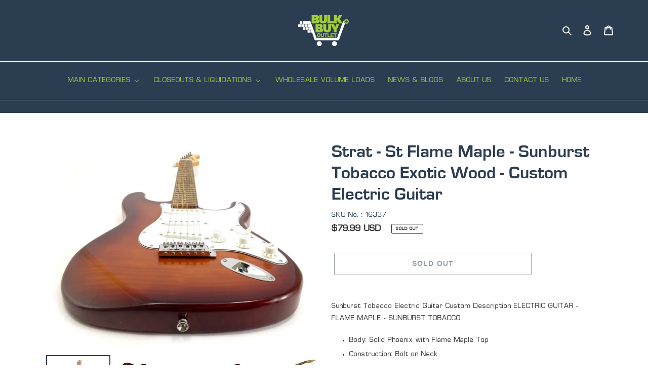

--- FILE ---
content_type: text/javascript
request_url: https://bulkbuyoutlet.com/cdn/shop/t/29/assets/v5.globo.filter.lib.js?v=99787022468036408341649411694
body_size: 888
content:
var globoFilter=function(e){function t(t){for(var o,r,i=t[0],l=t[1],c=0,a=[];c<i.length;c++)r=i[c],Object.prototype.hasOwnProperty.call(n,r)&&n[r]&&a.push(n[r][0]),n[r]=0;for(o in l)Object.prototype.hasOwnProperty.call(l,o)&&(e[o]=l[o]);for(f&&f(t);a.length;)a.shift()()}var o={},n={3:0};function r(t){if(o[t])return o[t].exports;var n=o[t]={i:t,l:!1,exports:{}};return e[t].call(n.exports,n,n.exports,r),n.l=!0,n.exports}r.e=function(e){var t=[],o=n[e];if(0!==o)if(o)t.push(o[2]);else{var i=new Promise((function(t,r){o=n[e]=[t,r]}));t.push(o[2]=i);var l,c=document.createElement("script");c.charset="utf-8",c.timeout=120,r.nc&&c.setAttribute("nonce",r.nc),c.src=function(e){return r.p+"globo.filter."+({0:"autocomplete",1:"filter",2:"index",4:"search",5:"vendors-autocomplete",6:"vendors-carousel",7:"vendors-index",8:"vendors-nouislider"}[e]||e)+"."+{0:"c39eddb60a6dae0b7079",1:"bfde68c8aea9e3894423",2:"ceb5697c0062da9cb086",4:"f923151a7ef27347ef43",5:"a8ec7759de2e48553b4e",6:"e53a9c3c7aff1cfe6cc6",7:"fabd82e061bba71790ee",8:"f104fce73cd3cef6806a"}[e]+".min.js"}(e);var f=new Error;l=function(t){c.onerror=c.onload=null,clearTimeout(a);var o=n[e];if(0!==o){if(o){var r=t&&("load"===t.type?"missing":t.type),i=t&&t.target&&t.target.src;f.message="Loading chunk "+e+" failed.\n("+r+": "+i+")",f.name="ChunkLoadError",f.type=r,f.request=i,o[1](f)}n[e]=void 0}};var a=setTimeout((function(){l({type:"timeout",target:c})}),12e4);c.onerror=c.onload=l,document.head.appendChild(c)}return Promise.all(t)},r.m=e,r.c=o,r.d=function(e,t,o){r.o(e,t)||Object.defineProperty(e,t,{enumerable:!0,get:o})},r.r=function(e){"undefined"!=typeof Symbol&&Symbol.toStringTag&&Object.defineProperty(e,Symbol.toStringTag,{value:"Module"}),Object.defineProperty(e,"__esModule",{value:!0})},r.t=function(e,t){if(1&t&&(e=r(e)),8&t)return e;if(4&t&&"object"==typeof e&&e&&e.__esModule)return e;var o=Object.create(null);if(r.r(o),Object.defineProperty(o,"default",{enumerable:!0,value:e}),2&t&&"string"!=typeof e)for(var n in e)r.d(o,n,function(t){return e[t]}.bind(null,n));return o},r.n=function(e){var t=e&&e.__esModule?function(){return e.default}:function(){return e};return r.d(t,"a",t),t},r.o=function(e,t){return Object.prototype.hasOwnProperty.call(e,t)},r.p="",r.oe=function(e){throw console.error(e),e};var i=window.webpackJsonpgloboFilter=window.webpackJsonpgloboFilter||[],l=i.push.bind(i);i.push=t,i=i.slice();for(var c=0;c<i.length;c++)t(i[c]);var f=l;return r(r.s=0)}([function(e,t,o){var n;o.p=window.assetsUrl,window.globofilter=((n=window.globofilter||{}).initFiles=function(e){console.log(typeof Promise);try{let t=[Promise.all([o.e(7),o.e(2)]).then(o.bind(null,1))];Promise.all(t).then((function(t){window.GloboFilterConfig.status=e,n.init(window.GloboFilterConfig)})).catch((function(e){n.revertFilterInit()}))}catch(e){window.globofilter.revertFilterInit()}},n.revertFilterInit=function(){document.getElementById("gf-products")&&document.getElementById("gf-products").removeAttribute("id"),document.getElementById("gf-grid")&&document.getElementById("gf-grid").removeAttribute("id"),document.getElementById("gf_pagination_wrap")&&document.getElementById("gf_pagination_wrap").removeAttribute("id"),document.getElementById("gf-tree")&&document.getElementById("gf-tree").remove(),document.getElementById("gf-controls-container")&&document.getElementById("gf-controls-container").remove(),document.getElementsByTagName("html")[0].classList.remove("spf-filter-loading")},n);let r=!1;const i=document.getElementsByTagName("head")[0].innerHTML;if(i&&i.indexOf("globo.filter.init.js")>=0)r=!0;else{const e=document.querySelector("body");r=e&&e.innerHTML.indexOf("globo.filter.init.js")>=0}if(r&&GloboFilterConfig){const e=GloboFilterConfig.search.enable,t=GloboFilterConfig.filter.id&&("collection"==GloboFilterConfig.shop.page||"search"==GloboFilterConfig.shop.page&&GloboFilterConfig.filter.filter_on_search_page||"index"==GloboFilterConfig.shop.page&&document.getElementById("gf-products")&&GloboFilterConfig.shop.hasOwnProperty("home_filter")&&GloboFilterConfig.shop.home_filter),o=GloboFilterConfig.year_make_model.id&&document.getElementById("gf-form");e||t||o?window.globofilter.initFiles({search:e,filter:t,form:o}):window.globofilter.revertFilterInit()}else window.globofilter.revertFilterInit()}]);